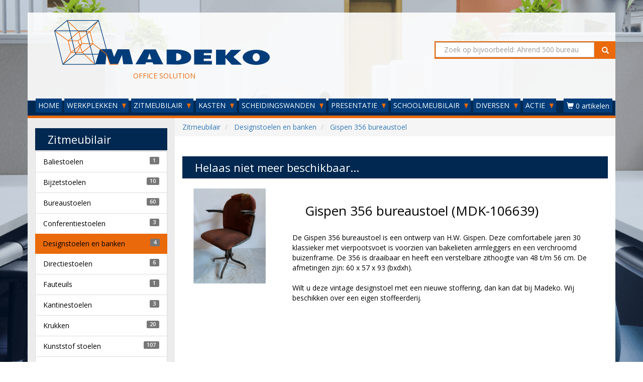

--- FILE ---
content_type: text/html; charset=UTF-8
request_url: https://www.madeko.nl/designstoelen-en-banken/gispen-356-bureaustoel.html
body_size: 8327
content:
	
	
<!doctype html><html lang="nl">
	<head>
		<link rel="stylesheet" href="https://stackpath.bootstrapcdn.com/bootstrap/3.4.1/css/bootstrap.min.css" integrity="sha384-HSMxcRTRxnN+Bdg0JdbxYKrThecOKuH5zCYotlSAcp1+c8xmyTe9GYg1l9a69psu" crossorigin="anonymous"><link rel="stylesheet" type="text/css" href="https://fonts.googleapis.com/css?family=Open+Sans:400,600">
        <link rel="stylesheet" href="https://maxcdn.bootstrapcdn.com/font-awesome/4.7.0/css/font-awesome.min.css">
		<link rel="stylesheet" href="/vendor/assets/madeko/template/css/font-awesome-animation.min.css">
		<link rel="stylesheet" type="text/css" href="/vendor/assets/madeko/template/css/madeko-stijl-min.css"/>
       
    	<!-- jQuery -->
        <script src="https://code.jquery.com/jquery-3.4.1.min.js"></script>
    	<!-- Bootstrap -->
        <script src="https://stackpath.bootstrapcdn.com/bootstrap/3.4.1/js/bootstrap.min.js" integrity="sha384-aJ21OjlMXNL5UyIl/XNwTMqvzeRMZH2w8c5cRVpzpU8Y5bApTppSuUkhZXN0VxHd" crossorigin="anonymous"></script>
		
        <link rel="apple-touch-icon" sizes="180x180" href="/vendor/assets/madeko/template/favicon/apple-touch-icon.png">
        <link rel="icon" type="image/png" href="/vendor/assets/madeko/template/favicon/favicon-32x32.png" sizes="32x32">
        <link rel="icon" type="image/png" href="/vendor/assets/madeko/template/favicon/favicon-16x16.png" sizes="16x16">
        <link rel="manifest" href="/vendor/assets/madeko/template/favicon/manifest.json">
        <link rel="mask-icon" href="/vendor/assets/madeko/template/favicon/safari-pinned-tab.svg" color="#5bbad5">
		
        <meta name="theme-color" content="#ffffff">
		<meta name="viewport" content="width=device-width">
        
                     <meta name="description">
                     <meta name="google-site-verification" content="ho1bmCcfDSpiFH-HlKsDSWfBZ2akOZtDNCWW16cMFd0">
         		
		<title>Gispen 356 bureaustoel</title>
	</head>
	
	<body>
        <div id="wrapper">
                                        <header class="visible-lg visible-md visible-sm">
    <div class="container-fluid">
        <div class="row">
            <div class="col-lg-8 col-md-7 col-sm-7">
                <img src="/vendor/assets/madeko/template/images/logo.png" alt="" title="" class="img-responsive" style="max-height: 150px;">
                <span>OFFICE SOLUTION</span>
            </div>
					
                            <div class="zoekveld">
                    <form class="navbar-right col-lg-4 col-md-5 col-sm-5 visible-lg visible-md visible-sm" role="search">
                        <div class="input-group input-achtergrond">
                            <input class="form-control" type="text" placeholder="Zoek op bijvoorbeeld: Ahrend 500 bureau" name="srch-term" id="srch-term">
                            
                            <div class="input-group-btn">
                                <button class="btn" type="submit"><span class="glyphicon glyphicon-search"></span></button>
                            </div>
                        </div>
                    </form>
                </div>
                    </div>	
    </div>
</header>

    <nav>
        <div class="navbar navbar-default navbar-top">
			<div class="navbar-header">
				<button type="button" class="navbar-toggle" data-toggle="collapse" data-target="#myNavbar">
					<span class="sr-only">Toggle navigation</span>
					<span class="icon-bar"></span>
					<span class="icon-bar"></span>
					<span class="icon-bar"></span>                        
				</button>
                
                                    
                    <a class="cart-mobile navbar-toggle" href="/checkout/adres/?type=zakelijk" style="color:#fff; text-decoration:none;">
                        <span class="fa fa-shopping-cart cart-position"></span>
                        <span data-type="label" class="cart-badge">0</span>
                    </a>      
                  
                        
				<a class="navbar-brand visible-xs-block" href="#"><img src="/vendor/assets/madeko/template/images/logo-wit.png" alt="Madeko Office Solution" class="img-responsive"></a>
								<form class="visible-xs-block col-xs-12" role="search">
					<div class="input-group input-achtergrond">
						<input class="form-control" type="text" placeholder="Zoek op bijvoorbeeld: Ahrend 500 bureau" name="srch-term" id="srch-term">
						<div class="input-group-btn">
							<button class="btn " type="submit"><span class="glyphicon glyphicon-search"></span></button>
						</div>
					</div>
				</form>
							</div>
            
            <div class="collapse navbar-collapse" id="myNavbar">
                <ul class="nav navbar-nav">
                                                                        <li>
                                <a href="/">HOME</a>
                            </li>
                                                                                                <li class="dropdown">
                                <a href="#" class="dropdown-toggle" data-toggle="dropdown">WERKPLEKKEN <span class="caret"></span></a>
                                
                                <ul class="dropdown-menu">
                                                                    <li><a href="/bijzettafels/">BIJZETTAFELS</a></li>
                                                                    <li><a href="/bureaus/">BUREAUS</a></li>
                                                                    <li><a href="/callcenters/">CALLCENTERS</a></li>
                                                                    <li><a href="/duo-bureaus/">DUO-BUREAUS</a></li>
                                                                    <li><a href="/hoekbureaus/">HOEKBUREAUS</a></li>
                                                                    <li><a href="/kantinetafels/">KANTINETAFELS</a></li>
                                                                    <li><a href="/klaptafels/">KLAPTAFELS</a></li>
                                                                    <li><a href="/kunststof-tafels/">KUNSTSTOF TAFELS</a></li>
                                                                    <li><a href="/slingerbureaus/">SLINGERBUREAUS</a></li>
                                                                    <li><a href="/statafels/">STATAFELS</a></li>
                                                                    <li><a href="/vergaderbureaus/">VERGADERBUREAUS</a></li>
                                                                    <li><a href="/vergadertafels/">VERGADERTAFELS</a></li>
                                                                    <li><a href="/workbenches/">WORKBENCHES</a></li>
                                                                    <li><a href="/zit-sta-werkplekken/">ZIT-STA WERKPLEKKEN</a></li>
                                                                </ul>
                            </li>
                                                                                                <li class="dropdown">
                                <a href="#" class="dropdown-toggle" data-toggle="dropdown">ZITMEUBILAIR <span class="caret"></span></a>
                                
                                <ul class="dropdown-menu">
                                                                    <li><a href="/baliestoelen/">BALIESTOELEN</a></li>
                                                                    <li><a href="/bijzetstoelen/">BIJZETSTOELEN</a></li>
                                                                    <li><a href="/bureaustoelen/">BUREAUSTOELEN</a></li>
                                                                    <li><a href="/conferentiestoelen/">CONFERENTIESTOELEN</a></li>
                                                                    <li><a href="/designstoelen-en-banken/">DESIGNSTOELEN EN BANKEN</a></li>
                                                                    <li><a href="/directiestoelen/">DIRECTIESTOELEN</a></li>
                                                                    <li><a href="/fauteuils/">FAUTEUILS</a></li>
                                                                    <li><a href="/kantinestoelen/">KANTINESTOELEN</a></li>
                                                                    <li><a href="/krukken/">KRUKKEN</a></li>
                                                                    <li><a href="/kunststof-stoelen/">KUNSTSTOF STOELEN</a></li>
                                                                    <li><a href="/lounge/">LOUNGE</a></li>
                                                                    <li><a href="/sledestoelen/">SLEDESTOELEN</a></li>
                                                                    <li><a href="/treinbanken/">TREINBANKEN</a></li>
                                                                    <li><a href="/tuinstoelen/">TUINSTOELEN</a></li>
                                                                    <li><a href="/vergaderstoelen/">VERGADERSTOELEN</a></li>
                                                                    <li><a href="/wachtkamerstoelen/">WACHTKAMERSTOELEN</a></li>
                                                                    <li><a href="/werkstoelen/">WERKSTOELEN</a></li>
                                                                    <li><a href="/zorgstoelen/">ZORGSTOELEN</a></li>
                                                                </ul>
                            </li>
                                                                                                <li class="dropdown">
                                <a href="#" class="dropdown-toggle" data-toggle="dropdown">KASTEN <span class="caret"></span></a>
                                
                                <ul class="dropdown-menu">
                                                                    <li><a href="/2-deurs-kasten/">2-DEURS KASTEN</a></li>
                                                                    <li><a href="/brandkasten-en-kluizen/">BRANDKASTEN &amp; KLUIZEN</a></li>
                                                                    <li><a href="/draaideurkasten/">DRAAIDEURKASTEN</a></li>
                                                                    <li><a href="/folderkasten/">FOLDERKASTEN</a></li>
                                                                    <li><a href="/garderobekasten/">GARDEROBEKASTEN</a></li>
                                                                    <li><a href="/jaloeziedeurkasten/">JALOEZIEDEURKASTEN</a></li>
                                                                    <li><a href="/klapdeurkasten/">KLAPDEURKASTEN</a></li>
                                                                    <li><a href="/ladeblokken/">LADEBLOKKEN</a></li>
                                                                    <li><a href="/ladekasten/">LADEKASTEN</a></li>
                                                                    <li><a href="/laptopkasten/">LAPTOPKASTEN</a></li>
                                                                    <li><a href="/lockerkasten/">LOCKERKASTEN</a></li>
                                                                    <li><a href="/magazijnstellingen/">MAGAZIJNSTELLINGEN</a></li>
                                                                    <li><a href="/meerladekasten/">MEERLADEKASTEN</a></li>
                                                                    <li><a href="/ordnermolens/">ORDNERMOLENS</a></li>
                                                                    <li><a href="/postkasten/">POSTKASTEN</a></li>
                                                                    <li><a href="/roldeurkasten/">ROLDEURKASTEN</a></li>
                                                                    <li><a href="/zwaarlastkasten/">ZWAARLASTKASTEN</a></li>
                                                                </ul>
                            </li>
                                                                                                <li class="dropdown">
                                <a href="#" class="dropdown-toggle" data-toggle="dropdown">SCHEIDINGSWANDEN <span class="caret"></span></a>
                                
                                <ul class="dropdown-menu">
                                                                    <li><a href="/akoestische-wanden/">AKOESTISCHE WANDEN</a></li>
                                                                </ul>
                            </li>
                                                                                                <li class="dropdown">
                                <a href="#" class="dropdown-toggle" data-toggle="dropdown">PRESENTATIE <span class="caret"></span></a>
                                
                                <ul class="dropdown-menu">
                                                                    <li><a href="/whiteboards/">WHITEBOARDS</a></li>
                                                                </ul>
                            </li>
                                                                                                <li class="dropdown">
                                <a href="#" class="dropdown-toggle" data-toggle="dropdown">SCHOOLMEUBILAIR <span class="caret"></span></a>
                                
                                <ul class="dropdown-menu">
                                                                    <li><a href="/schoolstoelen/">SCHOOLSTOELEN</a></li>
                                                                    <li><a href="/schooltafels/">SCHOOLTAFELS</a></li>
                                                                </ul>
                            </li>
                                                                                                <li class="dropdown">
                                <a href="#" class="dropdown-toggle" data-toggle="dropdown">DIVERSEN <span class="caret"></span></a>
                                
                                <ul class="dropdown-menu">
                                                                    <li><a href="/cpu-houders/">CPU HOUDERS</a></li>
                                                                    <li><a href="/kabelmanagement/">KABELMANAGEMENT</a></li>
                                                                    <li><a href="/kapstokken/">KAPSTOKKEN</a></li>
                                                                    <li><a href="/lampen/">LAMPEN</a></li>
                                                                    <li><a href="/monitorarmen/">MONITORARMEN</a></li>
                                                                    <li><a href="/overig/">OVERIG</a></li>
                                                                    <li><a href="/stekkerblokken/">STEKKERBLOKKEN</a></li>
                                                                    <li><a href="/voetensteunen/">VOETENSTEUNEN</a></li>
                                                                    <li><a href="/wandgarderobes/">WANDGARDEROBES</a></li>
                                                                </ul>
                            </li>
                                                                                                <li class="dropdown">
                                <a href="#" class="dropdown-toggle" data-toggle="dropdown">ACTIE <span class="caret"></span></a>
                                
                                <ul class="dropdown-menu">
                                                                    <li><a href="/outlet/">OUTLET</a></li>
                                                                </ul>
                            </li>
                                                            </ul>
                
                                
    				<ul class="nav navbar-nav navbar-right hidden-xs">
    					<li class="dropdown">
    						<a class="cart-counter btn dropdown-toggle" data-toggle="dropdown">
    							<span class="glyphicon glyphicon-shopping-cart"></span>
                                <span data-type="label" data-num="0">0 artikelen</span>
    						</a>
    					
            				<div class="cart_box dropdown-menu">
                                <div data-type="empty">
                                    <p>Geen artikelen gevonden!</p>
                                </div>
                                
                                <div data-type="table" style="display:none;">
                                    <form method="post" action="/checkout/adres/?type=zakelijk">
                                        <table class="table table-hover">
                                            <thead>
                                                <tr>
                                                    <th style="width:55%;">Product</th>
                                                    <th>Aantal</th>
                                                    <th>Prijs</th>
                                                    <th></th>
                                                </tr>
                                            </thead>
                                            <tbody></tbody>
                                            <tfoot>     
												<tr class="cart-transport">
                                                    <td>Verzendkosten (*)</td>
                                                    <td></td>
                                                    <td data-type="transportcosts"></td>
                                                    <td></td>
                                                </tr>
                                                <tr>
                                                    <th>Totaal (excl. btw)</th>
                                                    <th></th>
                                                    <th data-type="total_price"></th>
                                                    <th></th>
                                                </tr>
                                            </tfoot>
                                        </table>
                                    </form>
                                    
                                    <a class="btn btn-default btn-block" href="/checkout/adres/?type=zakelijk">Volgende stap</a>
                                </div>
                            </div>
                        </li>
                    </ul>
                    
                    <script>                    
                    function CentsToPrice(cents){
                        cents = cents/100;
                        cents = cents.toFixed(2);
                        cents = cents.toString();
                        cents = cents.replace('.', ',');
                        
                        // Set points
                        foo = cents.split("");
                        foo.reverse();
                        cents = '';
                        
                        for(i = 0; i < foo.length; i++){
                            if(i < 3){
                                cents = foo[i]+cents;
                            } else {
                                if(((i+1) % 3 === 0) && i+1 != foo.length){
                                    cents = '.'+foo[i]+cents;
                                } else {
                                    cents = foo[i]+cents;
                                } 
                            }
                        }
                        
                        return cents;
                    }
                    
                    function PostCart(){
                        $.post("/checkout/ajax/", $(".cart_box form").serialize());
                    }
                    
                    function UpdateCart(trigger_post){
						trigger_post = typeof trigger_post !== 'undefined' ? trigger_post : true;
                        var price = 0;
                        var quantity = 0;
						var transportcosts = 3500;
                        
                        $('.cart_box div[data-type="table"] tbody tr').each(function(){
                            price = price+(parseInt($(this).attr('data-price'))*parseInt($(this).attr('data-quantity')));
                            quantity = quantity+parseInt($(this).attr('data-quantity'));
                        });
                        
						
						
                        
						if(price >= 1.0E+21){
							transportcosts = 0;
                            $('#cart-transport').hide();
						}
						else{
							transportcosts = 3500;
                            $('#cart-transport').show();
						}
						if (3500 != 3500 ){
							transportcosts = 7500;
                            $('#cart-transport').show();
						
						}
						
						$('.cart_box td[data-type="transportcosts"]').html('&euro; '+CentsToPrice(transportcosts));
						$('.cart_box th[data-type="total_price"]').html('&euro; '+CentsToPrice(price+transportcosts));
                        
                        if(quantity == 1){
                            $('.cart-counter span[data-type=label]').html('1 artikel');
                            $('.cart-mobile span[data-type=label]').html(1);                        
                        } else {
                            $('.cart-counter span[data-type=label]').html(quantity+' artikelen');
                            $('.cart-mobile span[data-type=label]').html(quantity);                        
                        }
                        
                        if(quantity == 0){
                            $('.cart_box div[data-type="empty"]').show();
                            $('.cart_box div[data-type="table"]').hide();
                        } else {
                            $('.cart_box div[data-type="empty"]').hide();
                            $('.cart_box div[data-type="table"]').show();
                        }
                        
                        if(trigger_post === true){
                            // Clear timer
                            if(typeof timer != 'undefined'){
                                clearTimeout(timer);
                            }
                            
                            // Set post timer
                            //timer = setTimeout(function(){
                                PostCart();
                            //}, 1000);
                        }
                    }
                    
                    function addToCart(ref, title, quantity, price, parameters, trigger_post){
						
						trigger_post = typeof trigger_post !== 'undefined' ? trigger_post : true;
                        // Create parameter string and maybe alter price
                        var parameter_string = '';
                        for(var key in parameters){
                            if(!parameters.hasOwnProperty(key)) continue;
                            
                            parameter_string+= '-'+parameters[key].key_ref+':'+parameters[key].value_ref+'-';
                            
                            if(parameters[key].additional_charge){
                                price = price+parameters[key].additional_charge;
                            }
                        }
                        
                        var foo = $('.cart_box div[data-type="table"] tbody tr[data-ref="'+ref+'"][data-parameters="'+parameter_string+'"]');
                        if(foo.length){
                            // Update quantity
                            var bar = parseInt($(foo).attr('data-quantity'))+quantity;
                            
                            $(foo).attr('data-quantity', bar);
                            $(foo).find('td[data-type="quantity"] strong').html(bar);
                            
                            // Update post field
                            var num = $(foo).attr('data-num');
                            $('#cart_items_'+num+'_quantity').val(bar);
                            
                            // Update displayed price
                            $(foo).find('td[data-type="price"] span').html(CentsToPrice(price*bar));
                            
                            // Remove disabled class
                            $('.cart_box tr[data-num='+num+'] a[data-action=minus]').removeClass('disabled');
                        } else {
                            // Determine num
                            var num = ($('.cart_box div[data-type="table"] tbody tr').length);
                            
                            // Add table row
                            var html = '';
                            
                            html+= '<tr data-num="'+num+'" data-ref="'+ref+'" data-parameters="'+parameter_string+'" data-price="'+price+'" data-quantity="'+quantity+'">';
                                html+= '<td>';
                                    html+= '<div data-type="forms"></div>';
                                
                                    html+= title;
                                    for(var key in parameters){
                                        if(!parameters.hasOwnProperty(key)) continue;
                                        
                                        html+= '<br><small>';
                                        html+= parameters[key].key+': '+parameters[key].value;
                                        
                                        if(parameters[key].additional_charge){
                                            html+= ' (+ &euro; '+CentsToPrice(parameters[key].additional_charge)+')';
                                        }
                                        
                                        html+= '</small>';
                                    }
                                html+= '</td>';
                                html+= '<td data-type="quantity"><div class="btn-group"><a class="btn btn-default btn-xs'+(quantity == 1 ? ' disabled' : '')+'" href="#" data-action="minus"><i class="fa fa-minus"></i></a> <a class="btn btn-static btn-xs"><strong>'+quantity+'</strong></a> <a class="btn btn-default btn-xs" href="#" data-action="plus"><i class="fa fa-plus"></i></a></div></td>';
                                html+= '<td data-type="price">&euro; <span>'+CentsToPrice(price*quantity)+'</span></td>';
                                html+= '<td><a class="btn btn-danger btn-xs" href="#" data-action="remove"><i class="fa fa-remove" aria-hidden="true"></i></a></td>';
                            html+= '</tr>';
                            
                            $('.cart_box div[data-type="table"] tbody').append(html);
                            
                            // Add post fields
                            $('.cart_box tr[data-num='+num+'] div[data-type=forms]').append('<input type="hidden" class="cart_items_'+num+'_ref" name="cart[items]['+num+'][ref]">');
                            $('.cart_box tr[data-num='+num+'] div[data-type=forms]').append('<input type="hidden" class="cart_items_'+num+'_title" name="cart[items]['+num+'][title]">');
                            $('.cart_box tr[data-num='+num+'] div[data-type=forms]').append('<input type="hidden" class="cart_items_'+num+'_quantity" name="cart[items]['+num+'][quantity]">');
                            $('.cart_box tr[data-num='+num+'] div[data-type=forms]').append('<input type="hidden" class="cart_items_'+num+'_price" name="cart[items]['+num+'][price]">');
                            
                            $('.cart_items_'+num+'_ref').val(ref);
                            $('.cart_items_'+num+'_title').val(title);
                            $('.cart_items_'+num+'_quantity').val(quantity);
                            $('.cart_items_'+num+'_price').val(price);
                            
                            for(var key in parameters){
                                if(!parameters.hasOwnProperty(key)) continue;
                                
                                $('.cart_box tr[data-num='+num+'] div[data-type=forms]').append('<input type="hidden" class="cart_items_'+num+'_parameters_'+key+'_key_ref" name="cart[items]['+num+'][parameters]['+key+'][key_ref]">');
                                $('.cart_box tr[data-num='+num+'] div[data-type=forms]').append('<input type="hidden" class="cart_items_'+num+'_parameters_'+key+'_value_ref" name="cart[items]['+num+'][parameters]['+key+'][value_ref]">');
                            
                                $('.cart_items_'+num+'_parameters_'+key+'_key_ref').val(parameters[key].key_ref);
                                $('.cart_items_'+num+'_parameters_'+key+'_value_ref').val(parameters[key].value_ref);
                            }
                            
                            // Bind buttons
                            $('.cart_box tr[data-num='+num+'] a[data-action=remove]').click(function(){
                                $(this).closest('tr').remove();
                                UpdateCart();
                                return false;                                
                            });
                            
                            $('.cart_box tr[data-num='+num+'] a[data-action=minus], .cart_box tr[data-num='+num+'] a[data-action=plus]').click(function(){
                                var num = $(this).closest('tr').attr('data-num');
                                var quantity = parseInt($(this).closest('tr').attr('data-quantity'));
                                var price = parseInt($(this).closest('tr').attr('data-price'));
                                
                                if($(this).attr('data-action') == 'minus'){
                                    quantity = quantity-1;
                                    
                                    if(quantity === 1){
                                        $('.cart_box tr[data-num='+num+'] a[data-action=minus]').addClass('disabled');
                                    }
                                } else if($(this).attr('data-action') == 'plus'){
                                    quantity = quantity+1;
                                    $('.cart_box tr[data-num='+num+'] a[data-action=minus]').removeClass('disabled');
                                } else {}
                                
                                $(this).siblings('.btn-static').children('strong').html(quantity);
                                $(this).closest('tr').attr('data-quantity', quantity);
                                
                                // Update price
                                $('.cart_box tr[data-num='+num+'] td[data-type=price] span').html(CentsToPrice(price*quantity));
                                
                                // Update post field
                                $('.cart_items_'+num+'_quantity').val(quantity);
                                
                                $(this).blur();
                                UpdateCart();
                                return false;
                            }); 
                        }
                        
                        UpdateCart(trigger_post);
                        return false;
                    }
                    
                    $(document).ready(function() {                        
                                                                                                    
                		$('.cart_box.dropdown-menu').click(function(e) {
                			e.stopPropagation();
                		});
                    });
                    </script>
                                
            </div>
        </div>
    </nav>

<div class="lijn"></div>                            
                                        <main>
    <div class="container">
                                			<div class="row" itemscope itemtype="http://schema.org/Product">
	  
	

	        <div class="col-md-9 col-md-push-3">
    
                    
                    
                                    
                        
                    <div class="grid">
    
                        
				<div class="row">
					<ol itemscope itemtype="http://schema.org/BreadcrumbList" class="breadcrumb">
					  <li itemprop="itemListElement" itemscope itemtype="http://schema.org/ListItem" class="breadcrumb-item">
						<a itemprop="item" href="/zitmeubilair/">
						<span itemprop="name">Zitmeubilair</span></a>
						<meta itemprop="position" content="1" />
					  </li>
					  <li itemprop="itemListElement" itemscope itemtype="http://schema.org/ListItem" class="breadcrumb-item">
						<a itemprop="item" href="/designstoelen-en-banken/">
						<span itemprop="name">Designstoelen en banken</span></a>
						<meta itemprop="position" content="2" />
					  </li>
					  <li itemprop="itemListElement" itemscope itemtype="http://schema.org/ListItem" class="breadcrumb-item active">
						<a itemprop="item" href="/designstoelen-en-banken/gispen-356-bureaustoel.html">
						<span itemprop="name">Gispen 356 bureaustoel</span></a>
						<meta itemprop="position" content="3" />
					  </li>
					</ol>
				</div>
					<div class="row">
						<div class="col-xs-12">
							<h3 class="achtergrond-donkerblauw tekst-wit">Helaas niet meer beschikbaar...</h2>
						</div>
					</div>
					<div class="row">
						<div class="col-xs-12 col-sm-3">
							<img  itemprop="image" src="/assets/upload/madeko.nl/resized/106639.20200325111302.png" alt="" title="" class="center img-responsive"><br/>
						</div>
						<div class="col-xs-12 col-sm-9">
							<div itemprop="description">
								<h2 itemprop="name">Gispen 356 bureaustoel (MDK-106639)</h2>
								<div>De Gispen 356 bureaustoel is een ontwerp van H.W. Gispen. Deze comfortabele jaren 30 klassieker met vierpootsvoet is voorzien van bakelieten armleggers en een verchroomd buizenframe. De 356 is draaibaar en heeft een verstelbare zithoogte van 48 t/m 56 cm. De afmetingen zijn: 60 x 57 x 93 (bxdxh).<br><br></div><div>Wilt u deze vintage designstoel met een nieuwe stoffering, dan kan dat bij Madeko. Wij beschikken over een eigen stoffeerderij.</div>
							</div>
						</div>
					</div>
            </div>            
                
                
                
                
            </div>
        
                    <div class="col-md-3 achtergrond-grijs tekst-wit col-md-pull-9">
                                        	
	                            
    <h3 class="achtergrond-donkerblauw hidden-xs tekst-wit">Zitmeubilair</h3>

	                <ul class="aansluiten list-group tekst-zwart hidden-xs">
                    <li class="list-group-item"><a href="/baliestoelen/">Baliestoelen</a><span class="label label-default label-pill pull-right">1</span></li>
                    <li class="list-group-item"><a href="/bijzetstoelen/">Bijzetstoelen</a><span class="label label-default label-pill pull-right">10</span></li>
                    <li class="list-group-item"><a href="/bureaustoelen/">Bureaustoelen</a><span class="label label-default label-pill pull-right">60</span></li>
                    <li class="list-group-item"><a href="/conferentiestoelen/">Conferentiestoelen</a><span class="label label-default label-pill pull-right">3</span></li>
                    <li class="list-group-item active"><a href="/designstoelen-en-banken/">Designstoelen en banken</a><span class="label label-default label-pill pull-right">4</span></li>
                    <li class="list-group-item"><a href="/directiestoelen/">Directiestoelen</a><span class="label label-default label-pill pull-right">6</span></li>
                    <li class="list-group-item"><a href="/fauteuils/">Fauteuils</a><span class="label label-default label-pill pull-right">1</span></li>
                    <li class="list-group-item"><a href="/kantinestoelen/">Kantinestoelen</a><span class="label label-default label-pill pull-right">3</span></li>
                    <li class="list-group-item"><a href="/krukken/">Krukken</a><span class="label label-default label-pill pull-right">20</span></li>
                    <li class="list-group-item"><a href="/kunststof-stoelen/">Kunststof stoelen</a><span class="label label-default label-pill pull-right">107</span></li>
                    <li class="list-group-item"><a href="/lounge/">Lounge</a><span class="label label-default label-pill pull-right">5</span></li>
                    <li class="list-group-item"><a href="/sledestoelen/">Sledestoelen</a><span class="label label-default label-pill pull-right">16</span></li>
                    <li class="list-group-item"><a href="/treinbanken/">Treinbanken</a><span class="label label-default label-pill pull-right">2</span></li>
                    <li class="list-group-item"><a href="/tuinstoelen/">Tuinstoelen</a><span class="label label-default label-pill pull-right">3</span></li>
                    <li class="list-group-item"><a href="/vergaderstoelen/">Vergaderstoelen</a><span class="label label-default label-pill pull-right">7</span></li>
                    <li class="list-group-item"><a href="/wachtkamerstoelen/">Wachtkamerstoelen</a><span class="label label-default label-pill pull-right">3</span></li>
                    <li class="list-group-item"><a href="/werkstoelen/">Werkstoelen</a><span class="label label-default label-pill pull-right">16</span></li>
                    <li class="list-group-item"><a href="/zorgstoelen/">Zorgstoelen</a><span class="label label-default label-pill pull-right">3</span></li>
            </ul>
                                            	
	                            
    <h3 class="achtergrond-donkerblauw  tekst-wit">Onze eigen bladen!</h3>

	<p class="blok2 achtergrond-wit tekst-zwart ">
		<a class="tekst-blauw" href="https://www.madeko.nl/bureaus/kleuren-van-nieuwe-bureau-en-of-topbladen.html?utm_source=madeko.nl&amp;utm_medium=website&amp;utm_campaign=sidebar&amp;utm_term=20260117&amp;utm_content=Madeko levert 19 kleuren bladen" alt="Madeko.nl - MDK-102156" title="Madeko.nl - MDK-102156" target="new">
			<img class="img-responsive" src="/assets/aanbieding/onze_bladen.jpg" alt="Madeko levert 19 kleuren bladen!" title="Madeko levert 19 kleuren bladen">
			<span class="tekst-oranje"><strong>&gt;&gt;</strong></span> Overzicht
		</a>
	</p>
                                            	
	                            
    <h3 class="achtergrond-donkerblauw hidden-xs tekst-wit">Bureaustoel nodig?</h3>

	<p class="blok2 achtergrond-wit tekst-zwart hidden-xs">
		<a class="tekst-blauw" href="/bureaustoelen/?utm_source=madeko.nl&amp;utm_medium=website&amp;utm_campaign=sidebar&amp;utm_term=20260117&amp;utm_content=Bureaustoelen" alt="Madeko.nl" title="Madeko.nl" target="new">
			<img class="img-responsive" src="/assets/aanbieding/bureaustoel.jpg" alt="Bureaustoel #paco" title="Bureaustoel #paco">
			<span class="tekst-oranje"><strong>&gt;&gt;</strong></span> Madeko.nl
		</a>
	</p>
        </div>        </div>                </div>
</main>                            
                                        <div class="lijn"></div>

<footer>
    <div class="container-fluid">
                                			<div class="row">
	  
	

	
                    
                    
                                                        
                                            
                                                                                                                                
                                
                                
                                                            
                                
                                                                                                            
                                
                                                            
                                
                                
                                                                                        
                                        
                                                            
                        
                        
                            
                        
                    <div class="col-xs-12 col-sm-4 col-md-3">
    
        <h4>Madeko</h4>
    
    <ul>
                                <li><a href="/madeko/showroom.html">Showroom</a></li>                                    <li><a href="/madeko/over-madeko.html">Over Madeko</a></li>                                    <li><a href="/madeko/projecten.html">Projecten</a></li>                                    <li><a href="/madeko/bezemschoon.html">Bezemschoon</a></li>                                    <li><a href="/madeko/service.html">Service</a></li>                                    <li><a href="/madeko/recycle-concept.html">Recycle Concept</a></li>                                    <li><a href="/madeko/circulair-inkopen.html">Circulair inkopen</a></li>                                    <li><a href="/madeko/werkwijze-madeko.html">Werkwijze Madeko</a></li>                </ul>
</div>            
                                
                            
                
                
                            
                                                        
                                            
                                                                                                                                
                                
                                
                                                            
                                
                                                                                                            
                                
                                                            
                                
                                
                                                                                        
                                        
                                                            
                        
                        
                            
                        
                    <div class="col-xs-12 col-sm-4 col-md-3">
    
        <h4>Klantenservice</h4>
    
    <ul>
                                <li><a href="/klantenservice/contact.html">Contact</a></li>                                    <li><a href="/klantenservice/betaalmogelijkheden.html">Betaalmogelijkheden</a></li>                                    <li><a href="/klantenservice/algemene-voorwaarden.html#retourneren">Retourneren</a></li>                                    <li><a href="/klantenservice/privacy.html">Privacy</a></li>                                    <li><a href="/klantenservice/cookies.html">Cookies</a></li>                                    <li><a href="/klantenservice/disclaimer.html">Disclaimer</a></li>                                    <li><a href="/klantenservice/algemene-voorwaarden.html">Algemene voorwaarden</a></li>                                    <li><a href="/klantenservice/gebruikers-voorwaarden.html">Gebruikers voorwaarden</a></li>                </ul>
</div>            
                                
                            
                
                
                            
                                                        
                                            
                                                                                                                                
                                
                                
                                                            
                                
                                                                                                            
                                
                                                            
                                
                                
                                                                                        
                                        
                                                            
                        
                        
                            
                        
                    <div class="col-xs-12 col-sm-4 col-md-3">
    
        <h4>Onze websites</h4>
    
    <ul>
                                <li><a href="https://www.bureau-stoelen.nl">Bureau-stoelen.nl</a></li>                                    <li><a href="https://www.leuke-stoeltjes.nl">Leuke-stoeltjes.nl</a></li>                                    <li><a href="https://www.madeko-rental.nl">Madeko-rental.nl</a></li>                                    <li><a href="https://www.mastersleutels.nl">Mastersleutels.nl</a></li>                                    <li><a href="https://www.mlmsleutels.nl">Mlmsleutels.nl</a></li>                                    <li><a href="https://www.onlinesleutelsbestellen.nl">Onlinesleutelsbestellen.nl</a></li>                                    <li><a href="https://www.thulesleutel.nl">Thulesleutel.nl</a></li>                                    <li><a href="https://www.werkenbijmadeko.nl">Werkenbijmadeko.nl</a></li>                                    <li><a href="/madeko/onze-websites.html">Al onze websites</a></li>                </ul>
</div>            
                                
                            
                                
                            <div class="clearfix visible-sm-block"></div>
                            
                
                            
                                                        
                                            
                                                                                                                                
                                
                                
                                                            
                                
                                                                                                            
                                
                                                            
                                
                                
                                                                                        
                                        
                                                            
                        
                        
                            
                        
                    <div class="col-xs-12 col-sm-4 col-md-3">
    
        <h4>Showroom Veenendaal</h4>
    
    
		Openingstijden:<br/>
		Ma. t/m vr.: 09.00 t/m 17.00 uur<br/>
		(gelieve van te voren een afspraak maken)<br/><br/>
		
		Zaterdag: gesloten<br/>
		Zondag: gesloten<br/>
		Gildetrom 26, Veenendaal
	
	<br/><br/>
	
	<h4></h4>
    
    
    
    <br><br>
			<img src="/vendor/assets/madeko/template/images/address.png" class="img-responsive" alt="Adres" title="Adres" />
	</div>            
                                
                            
                
                                
                            <div class="clearfix visible-md-block"></div>
                            
                                
                            <div class="clearfix visible-lg-block"></div>
                            
    </div>                                    			<div class="row">
	  
	

	
                    
                    
                                                        
                                            
                                                                                                                                
                                
                                
                                                            
                                
                                                                                                            
                                
                                        
                                                            
                        
                        
                            
                        
                    <div class="col-xs-12 col-sm-6">
    
        <h4>Nieuwsbrief</h4>
    
    Schrijf je in voor onze nieuwsbrief
    
    <form method="post" action="">
        <div class="input-group input-achtergrond">
            <input class="form-control" type="text" placeholder="Inschrijven..." name="nieuwsbrief" id="nieuwsbrief">
            <div class="input-group-btn">
                <button class="btn" type="submit">Inschrijven</button>
            </div>
        </div>
    </form>
</div>            
                                
                            
                
                
                            
                                                        
                                            
                                                                                                                                
                                
                                
                                                            
                                
                                                                                                            
                                
                                        
                                                            
                        
                        
                            
                        
                    <div class="col-xs-12 col-sm-6">
    
        <h4>Social</h4>
    
    Voeg (en like) ons op:
    
    <br><br>
    
    <div class="social-brands">
        <a target="_blank" href="https://www.linkedin.com/in/madeko-office-solution-a6b9a935" title="LinkedIn"><i class="fa fa-linkedin"></i></a>        <a target="_blank" href="https://www.facebook.com/madekooffice/" title="Facebook"><i class="fa fa-facebook"></i></a>                        <a target="_blank" href="https://www.youtube.com/channel/UC37LlrinBk2itoNJmWjjqwg" title="Youtube"><i class="fa fa-youtube"></i></a>            </div>
</div>            
                                
                            
                                
                            <div class="clearfix visible-sm-block"></div>
                            
                                
                            <div class="clearfix visible-md-block"></div>
                            
                                
                            <div class="clearfix visible-lg-block"></div>
                            
    </div>                </div>
</footer>

<div class="footer-wit">
	<div class="col-xs-12 col-sm-6">
        			<a href="/klantenservice/betaalmogelijkheden.html#paypal"><img src="/vendor/assets/madeko/template/icons/payment/paypal.png" alt="Betalen met Paypal" title="Betalen met Paypal" width="25px" height="25px" /></a>
			<a href="/klantenservice/betaalmogelijkheden.html#ideal"><img src="/vendor/assets/madeko/template/icons/payment/ideal.png" alt="Betalen met iDEAL" title="Betalen met iDEAL" width="25px" height="25px" /></a>
			<a href="/klantenservice/betaalmogelijkheden.html#bancontact"><img src="/vendor/assets/madeko/template/icons/payment/bancontact.png" alt="Betalen met Bancontact / Mister Cash" title="Betalen met Bancontact / Mister Cash" width="25px" height="25px" /></a>
			<a href="/klantenservice/betaalmogelijkheden.html#banktransfer"><img src="/vendor/assets/madeko/template/icons/payment/banktransfer.png" alt="Betalen via Overboeking" title="Betalen via Overboeking" width="25px" height="25px" /></a>
			<a href="/klantenservice/betaalmogelijkheden.html#belfius"><img src="/vendor/assets/madeko/template/icons/payment/belfius.png" alt="Betalen met Belfius Direct Net" title="Betalen met Belfius Direct Net" width="25px" height="25px" /></a>
			<a href="/klantenservice/betaalmogelijkheden.html#sofort"><img src="/vendor/assets/madeko/template/icons/payment/sofort.png" alt="Betalen met Sofort Banking" title="Betalen met Sofort Banking" width="25px" height="25px" /></a>
			<a href="/klantenservice/betaalmogelijkheden.html#oprekening"><img src="/vendor/assets/madeko/template/icons/payment/oprekening.png" alt="Betalen op rekening" title="Betalen op rekening" width="25px" height="25px" /></a>
        	</div>
	<div class="col-xs-12 col-sm-6">
        Gildetrom 26, 3905 TC Veenendaal - Tel. 033 - 286 21 96 - KVK 30226771 
    </div>
</div>                        </div>
        
                <script>
          (function(i,s,o,g,r,a,m){i['GoogleAnalyticsObject']=r;i[r]=i[r]||function(){
          (i[r].q=i[r].q||[]).push(arguments)},i[r].l=1*new Date();a=s.createElement(o),
          m=s.getElementsByTagName(o)[0];a.async=1;a.src=g;m.parentNode.insertBefore(a,m)
          })(window,document,'script','https://www.google-analytics.com/analytics.js','ga');
        
          ga('create', 'G-PZLQE2KF8M', 'auto');
		  ga('set', 'anonymizeIp', true);
          ga('send', 'pageview');
        </script>
        		
			</body>
</html>

--- FILE ---
content_type: text/css
request_url: https://www.madeko.nl/vendor/assets/madeko/template/css/madeko-stijl-min.css
body_size: 1995
content:
.navbar-default,.navbar-default .navbar-toggle{border-color:#003c79}.fill,.lijn,header{width:100%}footer ul,main ul{list-style-type:none}body{background:url(../images/achtergrond.png) center center no-repeat fixed;-webkit-background-size:cover;-moz-background-size:cover;-o-background-size:cover;background-size:cover}#wrapper{max-width:1170px;margin:0 auto;font-family:'Open Sans',sans-serif;font-weight:400}.blok-artikelnr,.blok-prijs,.product-label{font-weight:700}header{background-color:rgba(255,255,255,.89);height:175px;margin-top:25px}header img{padding-left:5%;padding-top:2%;max-height:150px}header span{padding-left:25%;padding-top:2%;color:#ea690a;position:absolute;top:100px}.zoekveld{padding-top:4%}.zoekveld span{color:#fff}.navbar{border-radius:0;margin-bottom:0;min-height:28px!important}.navbar-default{background-color:#012850}.navbar-default .navbar-brand,.navbar-default .navbar-brand:focus,.navbar-default .navbar-brand:hover,.navbar-default .navbar-nav>li>a,.navbar-default .navbar-nav>li>a:focus,.navbar-default .navbar-nav>li>a:hover,.navbar-default .navbar-text{color:#fff}.navbar-default .navbar-nav>li>.dropdown-menu{background-color:#ea690a;margin-top:10px}.navbar-default .navbar-nav>li>.dropdown-menu>li>a{color:#fff}.navbar-default .navbar-nav>li>.dropdown-menu>li>a:focus,.navbar-default .navbar-nav>li>.dropdown-menu>li>a:hover{color:#fff;background-color:#cc5905}.navbar-default .navbar-nav>li>.dropdown-menu>li>.divider{background-color:#003c79}.navbar-default .navbar-nav .open .dropdown-menu>.active>a,.navbar-default .navbar-nav .open .dropdown-menu>.active>a:focus,.navbar-default .navbar-nav .open .dropdown-menu>.active>a:hover,.navbar-default .navbar-nav>.active>a,.navbar-default .navbar-nav>.active>a:focus,.navbar-default .navbar-nav>.active>a:hover,.navbar-default .navbar-nav>.open>a,.navbar-default .navbar-nav>.open>a:focus,.navbar-default .navbar-nav>.open>a:hover{color:#fff;background-color:#ea690a}.navbar-default .navbar-toggle:focus,.navbar-default .navbar-toggle:hover{background-color:#003c79}.navbar-default .navbar-toggle .icon-bar{background-color:#fff}.navbar-default .navbar-collapse,.navbar-default .navbar-form{border-color:#fff}.navbar-default .navbar-link,.navbar-default .navbar-link:hover{color:#fff}.navbar-nav>li{top:-5px;background-color:#003c79;margin-right:5px}.lijn,.navbar-nav>li:hover{background-color:#ea690a}.navbar-brand,.navbar-nav>li>a{padding-top:4px!important;padding-bottom:0!important;height:28px}.dropdown-menu{border:none}.dropdownWebsite{-webkit-column-count:2;-moz-column-count:2;column-count:2;padding:0}.dropdownWebsite li{display:inline-block}.nav>li>a{padding:5px}.lijn{clear:both;height:5px}.caret{border-top:10px solid #ea690a;margin-left:5px}.caret-groot{border-width:15px;margin-top:8px}.fill{height:100%;background-position:center;background-size:cover}.center{margin:0 auto}.pijl-rechts:after{content:url(../images/pijl-rechts.png);margin-right:-15px;padding-left:10px}.pijl-groot-onder:after{content:url(../images/pijl-groot-onder.png);position:relative;z-index:1;margin:0 auto}.blok,p{margin-bottom:20px}.blok{padding:10px 25px}.blok-artikelnr{font-size:16px}.blok-prijs,.blok-titel{font-size:13px;margin-top:2%}.aansluiten,.blok2{margin-top:-7%}.blok-pijl-rechts:after{content:url(../images/pijl-rechts.png);float:right}.footer-wit,footer{float:left;width:100%}.blok2{font-size:24px;padding:25px!important;min-height:100px}.product-label{background-color:rgba(255,255,255,.81);position:absolute;padding-top:10px;padding-bottom:10px;font-size:20px}.afbeeldingen.collapsing,.afbeeldingen.in{display:block!important}p{padding:10px 25px}.list-group-item.active,.list-group-item.active:focus,.list-group-item.active:hover{background-color:#ea690a;border:0}.form-control{border-radius:0!important}.input-group-btn:last-child>.btn,.input-group-btn:last-child>.btn-group{z-index:0!important}#cart_box{width:600px;max-width:600px;background-color:#fff !important;}.cart_box{width:600px;max-width:600px;background-color:#fff !important;}.flex,.flex>div[class*=col-]{display:-webkit-box;display:-moz-box;display:-ms-flexbox;display:-webkit-flex;display:flex;flex:1 0 auto}.panel{display:flex;flex-direction:column;align-content:stretch;width:100%}.panel-body{display:flex;flex-grow:1}.panel-default>.panel-oranje{color:#fff;background-color:#ea690a;border-color:#ea690a}.panel-default>.panel-blauw{color:#fff;background-color:#003c79;border-color:#003c79}.panel-footer{min-height:40px;color:#000;background-color:#edecec;border-color:#edecec}.tekst-zwart{color:#000}.tekst-wit{color:#fff}.tekst-oranje{color:#ea690a}.tekst-donkeroranje{color:#cc5905}.tekst-blauw{color:#003c79}.tekst-donkerblauw{color:#012850}.tekst-grijs{color:#ececec}.tekst-lichtgrijs{color:#edecec}.tekst-zwart a:link,.tekst-zwart a:visited{color:#000}.tekst-zwart a:hover{color:#012850;text-decoration:none}.tekst-zwart a:active{color:#000}.tekst-oranje a:link,.tekst-oranje a:visited{color:#ea690a}.tekst-oranje a:hover{color:#012850;text-decoration:none}.tekst-oranje a:active{color:#ea690a}.tekst-donkeroranje a:active,.tekst-donkeroranje a:link,.tekst-donkeroranje a:visited{color:#cc5905}.tekst-donkeroranje a:hover{color:#cc5905;text-decoration:none}.tekst-blauw a:active,.tekst-blauw a:link,.tekst-blauw a:visited{color:#003c79}.tekst-blauw a:hover{color:#003c79;text-decoration:none}.tekst-donkerblauw a:active,.tekst-donkerblauw a:link,.tekst-donkerblauw a:visited{color:#012850}.tekst-donkerblauw a:hover{color:#012850;text-decoration:none}.tekst-grijs a:active,.tekst-grijs a:link,.tekst-grijs a:visited{color:#ececec}.tekst-grijs a:hover{color:#ececec;text-decoration:none}.tekst-lichtgrijs a:active,.tekst-lichtgrijs a:link,.tekst-lichtgrijs a:visited{color:#edecec}.tekst-lichtgrijs a:hover{color:#edecec;text-decoration:none}.achtergrond-zwart{background-color:#000;border-color:#000}.achtergrond-wit{background-color:#fff;border-color:#fff}.achtergrond-oranje{background-color:#ea690a;border-color:#ea690a}.achtergrond-donkeroranje{background-color:#cc5905;border-color:#cc5905}.achtergrond-blauw{background-color:#003c79;border-color:#003c79}.achtergrond-donkerblauw{background-color:#012850;border-color:#012850}.achtergrond-grijs{background-color:#ececec;border-color:#ececec}.achtergrond-lichtgrijs{background-color:#edecec;border-color:#edecec}.border-bottom-oranje{border-bottom:3px solid #ea690a}.border-bottom-donkerblauw{border-bottom:3px solid #012850}main{background-color:#fff;color:#000;min-height:300px;padding-bottom:20px}.carousel img{max-height:393px;min-height:392px}.input-achtergrond{background-color:#ea690a;height:35px;margin-top:10px;margin-bottom:10px}.input-achtergrond input{height:30px;margin:2px;padding-left:5%}button{border:0;background-color:#ea690a;color:#fff;height:30px;padding-left:10px;padding-right:10px}footer{background-color:#012850;min-height:300px;color:#fff;padding:3% 0 5% 5%}footer ul{margin-left:-40px}footer a:active,footer a:link,footer li a:visited{color:#fff;text-decoration:none}footer li a:hover{color:#ea690a;text-decoration:none}.footer-wit{background-color:#fff;color:#000;padding:2% 0 2% 5%;min-height:75px}h1,h2,h3{margin-bottom:20px;padding:10px 25px}footer .social-brands i{background:#fff;color:#012850;font-size:20px;height:35px;width:35px;line-height:35px!important;border-radius:100%;display:inline-block;text-decoration:none;text-align:center;margin-right:10px;-webkit-transition:background 2s ease;-moz-transition:background 2s ease;-o-transition:background 2s ease;-ms-transition:background 2s ease;transition:background 2s ease}footer .social-brands i:hover{background:#ccc;-webkit-transition:background 2s ease;-moz-transition:background 2s ease;-o-transition:background 2s ease;-ms-transition:background 2s ease;transition:background 2s ease}h1{font-size:30px}h2{font-size:26px}h3{font-size:22px}.pagination{margin:20px 15px}.pagination>li:first-child>a,.pagination>li:first-child>span{border-top-left-radius:0;border-bottom-left-radius:0}.pagination>li:last-child>a,.pagination>li:last-child>span{border-top-right-radius:0;border-bottom-right-radius:0}.pagination>.active>a,.pagination>.active>a:focus,.pagination>.active>a:hover,.pagination>.active>span,.pagination>.active>span:focus,.pagination>.active>span:hover{background-color:#ea690a;border-color:#ea690a}@media (max-width:1199px){.navbar-default .navbar-nav>li>a{padding-left:8px;padding-right:8px}}@media (max-width:1100px){.navbar-default .navbar-nav>li>a{padding-left:6px;padding-right:6px;font-size:11px}}@media (max-width:900px){.navbar-default .navbar-nav>li>a{padding-left:5px;padding-right:5px;font-size:10px}}@media (max-width:767px){.navbar-default .navbar-nav>li>a{font-size:14px}.navbar-default .navbar-nav .open .dropdown-menu>li>a{color:#fff}.navbar-default .navbar-nav .open .dropdown-menu>li>a:focus,.navbar-default .navbar-nav .open .dropdown-menu>li>a:hover{color:#fff;background-color:#cc5905}.navbar-default .navbar-nav .open .dropdown-menu>.active>a,.navbar-default .navbar-nav .open .dropdown-menu>.active>a:focus,.navbar-default .navbar-nav .open .dropdown-menu>.active>a:hover{color:#fff;background-color:#003c79}.navbar-collapse,.navbar-form{border:none;box-shadow:none}.navbar{min-height:50px!important}.navbar-brand img{max-width:175px}}.btn-static{background-color:#fff;border:1px solid #d3d3d3;cursor:default;color:#000;min-width:40px}.btn-static:active{-moz-box-shadow:inset 0 0 0 #fff;-webkit-box-shadow:inset 0 0 0 #fff;box-shadow:inset 0 0 0 #fff}